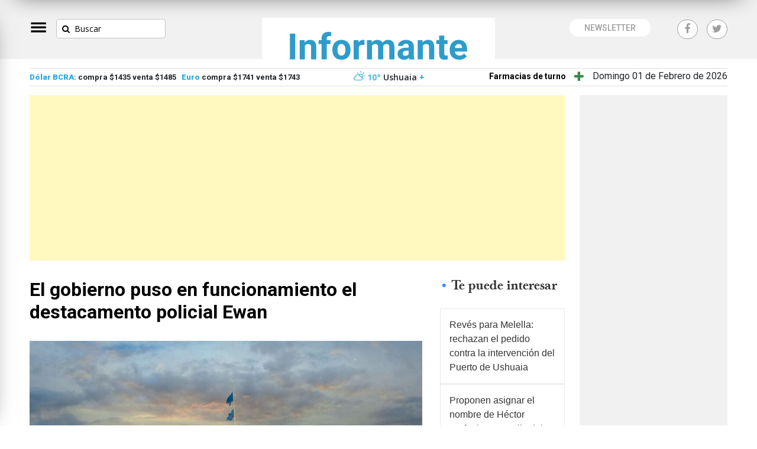

--- FILE ---
content_type: text/html; charset=UTF-8
request_url: https://informante.com.ar/el-gobierno-puso-en-funcionamiento-el-destacamento-policial-ewan/
body_size: 13544
content:
<!doctype html>
<html lang="es">
  <head>
    	<title>El gobierno puso en funcionamiento el destacamento policial Ewan - Informante</title>
<meta name='robots' content='max-image-preview:large' />

<!-- Open Graph Meta Tags generated by Blog2Social 873 - https://www.blog2social.com -->
<meta property="og:title" content="El gobierno puso en funcionamiento el destacamento policial Ewan"/>
<meta property="og:description" content="Se trata de una construcción situada en las intersecciones de la Ruta Nacional N° 3 y la Ruta Provincial A, adaptada a la geografía del lugar."/>
<meta property="og:url" content="/el-gobierno-puso-en-funcionamiento-el-destacamento-policial-ewan/"/>
<meta property="og:image" content="https://informante.com.ar/wp-content/uploads/2020/10/photo4965269901606496524.jpg"/>
<meta property="og:image:width" content="1280" />
<meta property="og:image:height" content="853" />
<meta property="og:type" content="article"/>
<meta property="og:article:published_time" content="2020-10-31 16:19:59"/>
<meta property="og:article:modified_time" content="2020-10-31 16:20:00"/>
<!-- Open Graph Meta Tags generated by Blog2Social 873 - https://www.blog2social.com -->

<!-- Twitter Card generated by Blog2Social 873 - https://www.blog2social.com -->
<meta name="twitter:card" content="summary">
<meta name="twitter:title" content="El gobierno puso en funcionamiento el destacamento policial Ewan"/>
<meta name="twitter:description" content="Se trata de una construcción situada en las intersecciones de la Ruta Nacional N° 3 y la Ruta Provincial A, adaptada a la geografía del lugar."/>
<meta name="twitter:image" content="https://informante.com.ar/wp-content/uploads/2020/10/photo4965269901606496524.jpg"/>
<!-- Twitter Card generated by Blog2Social 873 - https://www.blog2social.com -->
<meta name="author" content="Celeste Informante"/>
<link rel='dns-prefetch' href='//fonts.googleapis.com' />
<link rel="alternate" type="application/rss+xml" title="Informante &raquo; Feed" href="https://informante.com.ar/feed/" />
<link rel="alternate" type="application/rss+xml" title="Informante &raquo; Feed de los comentarios" href="https://informante.com.ar/comments/feed/" />
<link rel="alternate" title="oEmbed (JSON)" type="application/json+oembed" href="https://informante.com.ar/wp-json/oembed/1.0/embed?url=https%3A%2F%2Finformante.com.ar%2Fel-gobierno-puso-en-funcionamiento-el-destacamento-policial-ewan%2F" />
<link rel="alternate" title="oEmbed (XML)" type="text/xml+oembed" href="https://informante.com.ar/wp-json/oembed/1.0/embed?url=https%3A%2F%2Finformante.com.ar%2Fel-gobierno-puso-en-funcionamiento-el-destacamento-policial-ewan%2F&#038;format=xml" />
<style id='wp-img-auto-sizes-contain-inline-css' type='text/css'>
img:is([sizes=auto i],[sizes^="auto," i]){contain-intrinsic-size:3000px 1500px}
/*# sourceURL=wp-img-auto-sizes-contain-inline-css */
</style>
<style id='wp-emoji-styles-inline-css' type='text/css'>

	img.wp-smiley, img.emoji {
		display: inline !important;
		border: none !important;
		box-shadow: none !important;
		height: 1em !important;
		width: 1em !important;
		margin: 0 0.07em !important;
		vertical-align: -0.1em !important;
		background: none !important;
		padding: 0 !important;
	}
/*# sourceURL=wp-emoji-styles-inline-css */
</style>
<style id='wp-block-library-inline-css' type='text/css'>
:root{--wp-block-synced-color:#7a00df;--wp-block-synced-color--rgb:122,0,223;--wp-bound-block-color:var(--wp-block-synced-color);--wp-editor-canvas-background:#ddd;--wp-admin-theme-color:#007cba;--wp-admin-theme-color--rgb:0,124,186;--wp-admin-theme-color-darker-10:#006ba1;--wp-admin-theme-color-darker-10--rgb:0,107,160.5;--wp-admin-theme-color-darker-20:#005a87;--wp-admin-theme-color-darker-20--rgb:0,90,135;--wp-admin-border-width-focus:2px}@media (min-resolution:192dpi){:root{--wp-admin-border-width-focus:1.5px}}.wp-element-button{cursor:pointer}:root .has-very-light-gray-background-color{background-color:#eee}:root .has-very-dark-gray-background-color{background-color:#313131}:root .has-very-light-gray-color{color:#eee}:root .has-very-dark-gray-color{color:#313131}:root .has-vivid-green-cyan-to-vivid-cyan-blue-gradient-background{background:linear-gradient(135deg,#00d084,#0693e3)}:root .has-purple-crush-gradient-background{background:linear-gradient(135deg,#34e2e4,#4721fb 50%,#ab1dfe)}:root .has-hazy-dawn-gradient-background{background:linear-gradient(135deg,#faaca8,#dad0ec)}:root .has-subdued-olive-gradient-background{background:linear-gradient(135deg,#fafae1,#67a671)}:root .has-atomic-cream-gradient-background{background:linear-gradient(135deg,#fdd79a,#004a59)}:root .has-nightshade-gradient-background{background:linear-gradient(135deg,#330968,#31cdcf)}:root .has-midnight-gradient-background{background:linear-gradient(135deg,#020381,#2874fc)}:root{--wp--preset--font-size--normal:16px;--wp--preset--font-size--huge:42px}.has-regular-font-size{font-size:1em}.has-larger-font-size{font-size:2.625em}.has-normal-font-size{font-size:var(--wp--preset--font-size--normal)}.has-huge-font-size{font-size:var(--wp--preset--font-size--huge)}.has-text-align-center{text-align:center}.has-text-align-left{text-align:left}.has-text-align-right{text-align:right}.has-fit-text{white-space:nowrap!important}#end-resizable-editor-section{display:none}.aligncenter{clear:both}.items-justified-left{justify-content:flex-start}.items-justified-center{justify-content:center}.items-justified-right{justify-content:flex-end}.items-justified-space-between{justify-content:space-between}.screen-reader-text{border:0;clip-path:inset(50%);height:1px;margin:-1px;overflow:hidden;padding:0;position:absolute;width:1px;word-wrap:normal!important}.screen-reader-text:focus{background-color:#ddd;clip-path:none;color:#444;display:block;font-size:1em;height:auto;left:5px;line-height:normal;padding:15px 23px 14px;text-decoration:none;top:5px;width:auto;z-index:100000}html :where(.has-border-color){border-style:solid}html :where([style*=border-top-color]){border-top-style:solid}html :where([style*=border-right-color]){border-right-style:solid}html :where([style*=border-bottom-color]){border-bottom-style:solid}html :where([style*=border-left-color]){border-left-style:solid}html :where([style*=border-width]){border-style:solid}html :where([style*=border-top-width]){border-top-style:solid}html :where([style*=border-right-width]){border-right-style:solid}html :where([style*=border-bottom-width]){border-bottom-style:solid}html :where([style*=border-left-width]){border-left-style:solid}html :where(img[class*=wp-image-]){height:auto;max-width:100%}:where(figure){margin:0 0 1em}html :where(.is-position-sticky){--wp-admin--admin-bar--position-offset:var(--wp-admin--admin-bar--height,0px)}@media screen and (max-width:600px){html :where(.is-position-sticky){--wp-admin--admin-bar--position-offset:0px}}

/*# sourceURL=wp-block-library-inline-css */
</style><style id='wp-block-paragraph-inline-css' type='text/css'>
.is-small-text{font-size:.875em}.is-regular-text{font-size:1em}.is-large-text{font-size:2.25em}.is-larger-text{font-size:3em}.has-drop-cap:not(:focus):first-letter{float:left;font-size:8.4em;font-style:normal;font-weight:100;line-height:.68;margin:.05em .1em 0 0;text-transform:uppercase}body.rtl .has-drop-cap:not(:focus):first-letter{float:none;margin-left:.1em}p.has-drop-cap.has-background{overflow:hidden}:root :where(p.has-background){padding:1.25em 2.375em}:where(p.has-text-color:not(.has-link-color)) a{color:inherit}p.has-text-align-left[style*="writing-mode:vertical-lr"],p.has-text-align-right[style*="writing-mode:vertical-rl"]{rotate:180deg}
/*# sourceURL=https://informante.com.ar/wp-includes/blocks/paragraph/style.min.css */
</style>
<style id='global-styles-inline-css' type='text/css'>
:root{--wp--preset--aspect-ratio--square: 1;--wp--preset--aspect-ratio--4-3: 4/3;--wp--preset--aspect-ratio--3-4: 3/4;--wp--preset--aspect-ratio--3-2: 3/2;--wp--preset--aspect-ratio--2-3: 2/3;--wp--preset--aspect-ratio--16-9: 16/9;--wp--preset--aspect-ratio--9-16: 9/16;--wp--preset--color--black: #000000;--wp--preset--color--cyan-bluish-gray: #abb8c3;--wp--preset--color--white: #ffffff;--wp--preset--color--pale-pink: #f78da7;--wp--preset--color--vivid-red: #cf2e2e;--wp--preset--color--luminous-vivid-orange: #ff6900;--wp--preset--color--luminous-vivid-amber: #fcb900;--wp--preset--color--light-green-cyan: #7bdcb5;--wp--preset--color--vivid-green-cyan: #00d084;--wp--preset--color--pale-cyan-blue: #8ed1fc;--wp--preset--color--vivid-cyan-blue: #0693e3;--wp--preset--color--vivid-purple: #9b51e0;--wp--preset--gradient--vivid-cyan-blue-to-vivid-purple: linear-gradient(135deg,rgb(6,147,227) 0%,rgb(155,81,224) 100%);--wp--preset--gradient--light-green-cyan-to-vivid-green-cyan: linear-gradient(135deg,rgb(122,220,180) 0%,rgb(0,208,130) 100%);--wp--preset--gradient--luminous-vivid-amber-to-luminous-vivid-orange: linear-gradient(135deg,rgb(252,185,0) 0%,rgb(255,105,0) 100%);--wp--preset--gradient--luminous-vivid-orange-to-vivid-red: linear-gradient(135deg,rgb(255,105,0) 0%,rgb(207,46,46) 100%);--wp--preset--gradient--very-light-gray-to-cyan-bluish-gray: linear-gradient(135deg,rgb(238,238,238) 0%,rgb(169,184,195) 100%);--wp--preset--gradient--cool-to-warm-spectrum: linear-gradient(135deg,rgb(74,234,220) 0%,rgb(151,120,209) 20%,rgb(207,42,186) 40%,rgb(238,44,130) 60%,rgb(251,105,98) 80%,rgb(254,248,76) 100%);--wp--preset--gradient--blush-light-purple: linear-gradient(135deg,rgb(255,206,236) 0%,rgb(152,150,240) 100%);--wp--preset--gradient--blush-bordeaux: linear-gradient(135deg,rgb(254,205,165) 0%,rgb(254,45,45) 50%,rgb(107,0,62) 100%);--wp--preset--gradient--luminous-dusk: linear-gradient(135deg,rgb(255,203,112) 0%,rgb(199,81,192) 50%,rgb(65,88,208) 100%);--wp--preset--gradient--pale-ocean: linear-gradient(135deg,rgb(255,245,203) 0%,rgb(182,227,212) 50%,rgb(51,167,181) 100%);--wp--preset--gradient--electric-grass: linear-gradient(135deg,rgb(202,248,128) 0%,rgb(113,206,126) 100%);--wp--preset--gradient--midnight: linear-gradient(135deg,rgb(2,3,129) 0%,rgb(40,116,252) 100%);--wp--preset--font-size--small: 13px;--wp--preset--font-size--medium: 20px;--wp--preset--font-size--large: 36px;--wp--preset--font-size--x-large: 42px;--wp--preset--spacing--20: 0.44rem;--wp--preset--spacing--30: 0.67rem;--wp--preset--spacing--40: 1rem;--wp--preset--spacing--50: 1.5rem;--wp--preset--spacing--60: 2.25rem;--wp--preset--spacing--70: 3.38rem;--wp--preset--spacing--80: 5.06rem;--wp--preset--shadow--natural: 6px 6px 9px rgba(0, 0, 0, 0.2);--wp--preset--shadow--deep: 12px 12px 50px rgba(0, 0, 0, 0.4);--wp--preset--shadow--sharp: 6px 6px 0px rgba(0, 0, 0, 0.2);--wp--preset--shadow--outlined: 6px 6px 0px -3px rgb(255, 255, 255), 6px 6px rgb(0, 0, 0);--wp--preset--shadow--crisp: 6px 6px 0px rgb(0, 0, 0);}:where(.is-layout-flex){gap: 0.5em;}:where(.is-layout-grid){gap: 0.5em;}body .is-layout-flex{display: flex;}.is-layout-flex{flex-wrap: wrap;align-items: center;}.is-layout-flex > :is(*, div){margin: 0;}body .is-layout-grid{display: grid;}.is-layout-grid > :is(*, div){margin: 0;}:where(.wp-block-columns.is-layout-flex){gap: 2em;}:where(.wp-block-columns.is-layout-grid){gap: 2em;}:where(.wp-block-post-template.is-layout-flex){gap: 1.25em;}:where(.wp-block-post-template.is-layout-grid){gap: 1.25em;}.has-black-color{color: var(--wp--preset--color--black) !important;}.has-cyan-bluish-gray-color{color: var(--wp--preset--color--cyan-bluish-gray) !important;}.has-white-color{color: var(--wp--preset--color--white) !important;}.has-pale-pink-color{color: var(--wp--preset--color--pale-pink) !important;}.has-vivid-red-color{color: var(--wp--preset--color--vivid-red) !important;}.has-luminous-vivid-orange-color{color: var(--wp--preset--color--luminous-vivid-orange) !important;}.has-luminous-vivid-amber-color{color: var(--wp--preset--color--luminous-vivid-amber) !important;}.has-light-green-cyan-color{color: var(--wp--preset--color--light-green-cyan) !important;}.has-vivid-green-cyan-color{color: var(--wp--preset--color--vivid-green-cyan) !important;}.has-pale-cyan-blue-color{color: var(--wp--preset--color--pale-cyan-blue) !important;}.has-vivid-cyan-blue-color{color: var(--wp--preset--color--vivid-cyan-blue) !important;}.has-vivid-purple-color{color: var(--wp--preset--color--vivid-purple) !important;}.has-black-background-color{background-color: var(--wp--preset--color--black) !important;}.has-cyan-bluish-gray-background-color{background-color: var(--wp--preset--color--cyan-bluish-gray) !important;}.has-white-background-color{background-color: var(--wp--preset--color--white) !important;}.has-pale-pink-background-color{background-color: var(--wp--preset--color--pale-pink) !important;}.has-vivid-red-background-color{background-color: var(--wp--preset--color--vivid-red) !important;}.has-luminous-vivid-orange-background-color{background-color: var(--wp--preset--color--luminous-vivid-orange) !important;}.has-luminous-vivid-amber-background-color{background-color: var(--wp--preset--color--luminous-vivid-amber) !important;}.has-light-green-cyan-background-color{background-color: var(--wp--preset--color--light-green-cyan) !important;}.has-vivid-green-cyan-background-color{background-color: var(--wp--preset--color--vivid-green-cyan) !important;}.has-pale-cyan-blue-background-color{background-color: var(--wp--preset--color--pale-cyan-blue) !important;}.has-vivid-cyan-blue-background-color{background-color: var(--wp--preset--color--vivid-cyan-blue) !important;}.has-vivid-purple-background-color{background-color: var(--wp--preset--color--vivid-purple) !important;}.has-black-border-color{border-color: var(--wp--preset--color--black) !important;}.has-cyan-bluish-gray-border-color{border-color: var(--wp--preset--color--cyan-bluish-gray) !important;}.has-white-border-color{border-color: var(--wp--preset--color--white) !important;}.has-pale-pink-border-color{border-color: var(--wp--preset--color--pale-pink) !important;}.has-vivid-red-border-color{border-color: var(--wp--preset--color--vivid-red) !important;}.has-luminous-vivid-orange-border-color{border-color: var(--wp--preset--color--luminous-vivid-orange) !important;}.has-luminous-vivid-amber-border-color{border-color: var(--wp--preset--color--luminous-vivid-amber) !important;}.has-light-green-cyan-border-color{border-color: var(--wp--preset--color--light-green-cyan) !important;}.has-vivid-green-cyan-border-color{border-color: var(--wp--preset--color--vivid-green-cyan) !important;}.has-pale-cyan-blue-border-color{border-color: var(--wp--preset--color--pale-cyan-blue) !important;}.has-vivid-cyan-blue-border-color{border-color: var(--wp--preset--color--vivid-cyan-blue) !important;}.has-vivid-purple-border-color{border-color: var(--wp--preset--color--vivid-purple) !important;}.has-vivid-cyan-blue-to-vivid-purple-gradient-background{background: var(--wp--preset--gradient--vivid-cyan-blue-to-vivid-purple) !important;}.has-light-green-cyan-to-vivid-green-cyan-gradient-background{background: var(--wp--preset--gradient--light-green-cyan-to-vivid-green-cyan) !important;}.has-luminous-vivid-amber-to-luminous-vivid-orange-gradient-background{background: var(--wp--preset--gradient--luminous-vivid-amber-to-luminous-vivid-orange) !important;}.has-luminous-vivid-orange-to-vivid-red-gradient-background{background: var(--wp--preset--gradient--luminous-vivid-orange-to-vivid-red) !important;}.has-very-light-gray-to-cyan-bluish-gray-gradient-background{background: var(--wp--preset--gradient--very-light-gray-to-cyan-bluish-gray) !important;}.has-cool-to-warm-spectrum-gradient-background{background: var(--wp--preset--gradient--cool-to-warm-spectrum) !important;}.has-blush-light-purple-gradient-background{background: var(--wp--preset--gradient--blush-light-purple) !important;}.has-blush-bordeaux-gradient-background{background: var(--wp--preset--gradient--blush-bordeaux) !important;}.has-luminous-dusk-gradient-background{background: var(--wp--preset--gradient--luminous-dusk) !important;}.has-pale-ocean-gradient-background{background: var(--wp--preset--gradient--pale-ocean) !important;}.has-electric-grass-gradient-background{background: var(--wp--preset--gradient--electric-grass) !important;}.has-midnight-gradient-background{background: var(--wp--preset--gradient--midnight) !important;}.has-small-font-size{font-size: var(--wp--preset--font-size--small) !important;}.has-medium-font-size{font-size: var(--wp--preset--font-size--medium) !important;}.has-large-font-size{font-size: var(--wp--preset--font-size--large) !important;}.has-x-large-font-size{font-size: var(--wp--preset--font-size--x-large) !important;}
/*# sourceURL=global-styles-inline-css */
</style>

<style id='classic-theme-styles-inline-css' type='text/css'>
/*! This file is auto-generated */
.wp-block-button__link{color:#fff;background-color:#32373c;border-radius:9999px;box-shadow:none;text-decoration:none;padding:calc(.667em + 2px) calc(1.333em + 2px);font-size:1.125em}.wp-block-file__button{background:#32373c;color:#fff;text-decoration:none}
/*# sourceURL=/wp-includes/css/classic-themes.min.css */
</style>
<link rel='stylesheet' id='contact-form-7-css' href='https://informante.com.ar/wp-content/plugins/contact-form-7/includes/css/styles.css?ver=6.1.4' type='text/css' media='all' />
<link rel='stylesheet' id='weather-atlas-public-css' href='https://informante.com.ar/wp-content/plugins/weather-atlas/public/css/weather-atlas-public.min.css?ver=3.0.4' type='text/css' media='all' />
<link rel='stylesheet' id='weather-icons-css' href='https://informante.com.ar/wp-content/plugins/weather-atlas/public/font/weather-icons/weather-icons.min.css?ver=3.0.4' type='text/css' media='all' />
<link rel='stylesheet' id='wpb-google-fonts-css' href='//fonts.googleapis.com/css?family=Open+Sans&#038;ver=6.9' type='text/css' media='all' />
<link rel='stylesheet' id='informante-style-css' href='https://informante.com.ar/wp-content/themes/informante2/style.css?ver=6.9' type='text/css' media='all' />
<link rel="https://api.w.org/" href="https://informante.com.ar/wp-json/" /><link rel="alternate" title="JSON" type="application/json" href="https://informante.com.ar/wp-json/wp/v2/posts/16709" /><link rel="EditURI" type="application/rsd+xml" title="RSD" href="https://informante.com.ar/xmlrpc.php?rsd" />
<meta name="generator" content="WordPress 6.9" />
<link rel="canonical" href="https://informante.com.ar/el-gobierno-puso-en-funcionamiento-el-destacamento-policial-ewan/" />
<link rel='shortlink' href='https://informante.com.ar/?p=16709' />
<link rel="icon" href="https://informante.com.ar/wp-content/uploads/2021/01/cropped-photo4902419716723812532-32x32.jpg" sizes="32x32" />
<link rel="icon" href="https://informante.com.ar/wp-content/uploads/2021/01/cropped-photo4902419716723812532-192x192.jpg" sizes="192x192" />
<link rel="apple-touch-icon" href="https://informante.com.ar/wp-content/uploads/2021/01/cropped-photo4902419716723812532-180x180.jpg" />
<meta name="msapplication-TileImage" content="https://informante.com.ar/wp-content/uploads/2021/01/cropped-photo4902419716723812532-270x270.jpg" />

     





    <!-- Required meta tags -->
    <meta charset="utf-8">
    <meta name="viewport" content="width=device-width, initial-scale=1, shrink-to-fit=no">
    <meta property="fb:app_id" content="743194792863397" />


    <!-- Bootstrap CSS -->
    <!-- https://informante.com.ar/wp-content/themes/informante2 --> 
    
    <link rel="stylesheet" href="https://informante.com.ar/wp-content/themes/informante2/resources/css/bootstrap.min.css">
    <link rel="stylesheet" href="https://informante.com.ar/wp-content/themes/informante2/resources/css/font-awesome.css">
    <link rel="stylesheet" href="https://informante.com.ar/wp-content/themes/informante2/resources/css/styles.css">
    <link rel="stylesheet" href="https://informante.com.ar/wp-content/themes/informante2/resources/css/respo.css">
    <link rel="shortcut icon" href="https://informante.com.ar/favicon.png?v=2">

    <title>Informante.com.ar</title>
    <script async src="//pagead2.googlesyndication.com/pagead/js/adsbygoogle.js"></script>
    <script>
      (adsbygoogle = window.adsbygoogle || []).push({
      google_ad_client: "pub-3432879710017958",
      enable_page_level_ads: true
      });
    </script>
    <script data-ad-client="ca-pub-3432879710017958" async src="https://pagead2.googlesyndication.com/pagead/js/adsbygoogle.js"></script>

    
		                
		
		<meta name="twitter:card" content="summary_large_image" />
		<meta name="twitter:site" content="@informantecomar" />
		<meta name="twitter:creator" content="@informantecomar" />
		<meta name="twitter:image" content="https://informante.com.ar/wp-content/uploads/2020/10/photo4965269901606496524.jpg" />

        <meta property="og:type" content="article" />
        <meta property="og:url" content="https://informante.com.ar/el-gobierno-puso-en-funcionamiento-el-destacamento-policial-ewan/" />
        <meta property="og:title" content="El gobierno puso en funcionamiento el destacamento policial Ewan" />
        <meta property="og:description" content="Se trata de una construcción situada en las intersecciones de la Ruta Nacional N° 3 y la Ruta Provincial A, adaptada a la geografía del lugar. " />
        <meta property="og:site_name" content="https://informante.com.ar" />
        <meta property="og:image" content="https://informante.com.ar/wp-content/uploads/2020/10/photo4965269901606496524-524x273_c.jpg" />
        <meta property="og:image:type" content="image/png" />
        <meta property="og:image:width" content="524" />
        <meta property="og:image:height" content="273" />
        <meta property="og:image:alt" content="Informante | Actualidad informativa de la provincia de Tierra del Fuego" />


		
		
		

    
    <!-- Google tag (gtag.js) -->
    <script async src="https://www.googletagmanager.com/gtag/js?id=G-6GK7BV5J50"></script>
    <script>
      window.dataLayer = window.dataLayer || [];
      function gtag(){dataLayer.push(arguments);}
      gtag('js', new Date());

      gtag('config', 'G-6GK7BV5J50');
    </script>

  </head>
  <body>

<!-- Load Facebook SDK for JavaScript -->
      <div id="fb-root"></div>
      <script>
        window.fbAsyncInit = function() {
          FB.init({
            xfbml            : true,
            version          : 'v9.0'
          });
        };

        (function(d, s, id) {
        var js, fjs = d.getElementsByTagName(s)[0];
        if (d.getElementById(id)) return;
        js = d.createElement(s); js.id = id;
        js.src = 'https://connect.facebook.net/es_LA/sdk/xfbml.customerchat.js';
        fjs.parentNode.insertBefore(js, fjs);
      }(document, 'script', 'facebook-jssdk'));</script>

      <!-- Your Chat Plugin code -->
      <div class="fb-customerchat"
        attribution=setup_tool
        page_id="1180997892087330"
  theme_color="#000000"
  logged_in_greeting="Hola! ¿En que podemos ayudarte?"
  logged_out_greeting="Hola! ¿En que podemos ayudarte?">
      </div>
  	
  <div class="clima" style="display: none">
        <section id="weather_atlas-2" class="widget widget_weather_atlas"><div class='weather-atlas-wrapper' style='background:#FFD33F;border:1px solid #eec22e;color:#fff;'><div class='weather-atlas-header' style='border-bottom:1px solid #eec22e'>Ushuaia, AR</div><div class='weather-atlas-body'><div class='current_temp'><i class='wi wi-fw wi-weather-28'></i><span class='temp'>10°</span><div class='current_text'>Mayormente nublado / viento</div></div></div><div class='weather-atlas-footer' style='border-top:1px solid #eec22e'><a href='https://www.weather-atlas.com/es/argentina/ushuaia-pronostico-del-tiempo-extendido' title='Ushuaia, AR - Pronóstico meteorológico para 10 días' style='color:#fff'><span class='weather-atlas-footer-block'>Ushuaia, AR</span> pronóstico meteorológico para 10 días &#9656;</a></div></div></section><section id="weather_atlas-3" class="widget widget_weather_atlas"><div class='weather-atlas-wrapper' style='background:#FF5000;border:1px solid #ee3f00;color:#fff;'><div class='weather-atlas-header' style='border-bottom:1px solid #ee3f00'>Nueva York, Array</div><div class='weather-atlas-body'><div class='current_temp'><i class='wi wi-fw wi-weather-34'></i><span class='temp'>28°</span><div class='current_text'>Despejado</div></div></div><div class='weather-atlas-footer' style='border-top:1px solid #ee3f00'><a href='https://www.weather-us.com/es/nueva-york-eeuu/nueva-york-?units=c,mm,mb,km' title='Nueva York, Array - Pronóstico meteorológico para mañana' style='color:#fff'><span class='weather-atlas-footer-block'>Nueva York, Array</span> pronóstico meteorológico para mañana &#9656;</a></div></div></section>  </div> 


    <div class="topMobile fixed-top">
      
      <div class="row">

          <div class="col-10">
            <div class="logoCentral">
                <a href="https://informante.com.ar"><img src="https://informante.com.ar/wp-content/themes/informante2/resources/img/logo-informante-top.svg"></a>
              </div>
          </div>
          <div class="col-2">
            <div id="menu-trigger" class="menu-trigger">
                  <div></div>
                  <div></div>
                  <div></div>
              </div>
          </div>
      
      </div>  
  </div> 

  <div id="fb-root"></div>
  <script async defer crossorigin="anonymous" src="https://connect.facebook.net/es_LA/sdk.js#xfbml=1&version=v4.0&appId=185259038208649&autoLogAppEvents=1"></script>

    <div class="menuFlotante">
        <div class="row">
            <div class="col-md-2 col-sm-2 col-xs-12 nopadding logotipo">
              <a href="https://informante.com.ar"><img src="https://informante.com.ar/wp-content/themes/informante2/resources/img/logo-informante-top.svg"></a>
            </div>
            <div class="col-md-10 col-sm-10 col-xs-12 nopadding itemsCategoria">
            <ul id="menu-menu-1" class="menu"><li id="menu-item-245" class="menu-item menu-item-type-taxonomy menu-item-object-category current-post-ancestor active current-post-parent menu-item-245"><a href="https://informante.com.ar/category/actualidad/">Actualidad</a></li>
<li id="menu-item-246" class="menu-item menu-item-type-taxonomy menu-item-object-category menu-item-246"><a href="https://informante.com.ar/category/politica/">Política</a></li>
<li id="menu-item-248" class="menu-item menu-item-type-taxonomy menu-item-object-category menu-item-248"><a href="https://informante.com.ar/category/municipales/">Municipales</a></li>
<li id="menu-item-249" class="menu-item menu-item-type-taxonomy menu-item-object-category menu-item-249"><a href="https://informante.com.ar/category/economia/">Economía</a></li>
<li id="menu-item-251" class="menu-item menu-item-type-taxonomy menu-item-object-category menu-item-251"><a href="https://informante.com.ar/category/cultura/">Cultura</a></li>
</ul>            </div>
        </div>        
    </div>


    <div class="menuH menu-type">
      <div class="table">
            <div class="logoMenu">
              <img src="https://informante.com.ar/wp-content/themes/informante2/resources/img/logo-informante-top.svg" alt="">
            </div>
            <div id="menu-trigger" class="menu-trigger dentro">
                <div></div>
                <div></div>
                <div></div>
            </div>
        <div class="content">
          <div id="jquery-accordion-menu" class="jquery-accordion-menu">

          <ul id="menu-menu-2" class="menu"><li class="menu-item menu-item-type-taxonomy menu-item-object-category current-post-ancestor active current-post-parent menu-item-245"><a href="https://informante.com.ar/category/actualidad/">Actualidad</a></li>
<li class="menu-item menu-item-type-taxonomy menu-item-object-category menu-item-246"><a href="https://informante.com.ar/category/politica/">Política</a></li>
<li class="menu-item menu-item-type-taxonomy menu-item-object-category menu-item-248"><a href="https://informante.com.ar/category/municipales/">Municipales</a></li>
<li class="menu-item menu-item-type-taxonomy menu-item-object-category menu-item-249"><a href="https://informante.com.ar/category/economia/">Economía</a></li>
<li class="menu-item menu-item-type-taxonomy menu-item-object-category menu-item-251"><a href="https://informante.com.ar/category/cultura/">Cultura</a></li>
</ul>        

          </div>

          <div class="clearfix"></div>
        </div>


      </div>
    </div>




    <div class="top">
          <div class="container">            
      
        <div class="row">
          
          <div class="nopadding col-md-4 col-sm-2 col-sm-2 contentMenuBurgaTop">
            <div id="menu-trigger" class="menu-trigger">
                <div></div>
                <div></div>
                <div></div>
            </div>
            <div class="buscadorTop">
                <form role="search" method="get" class="search-form" action="https://informante.com.ar">
                  <input type="search"  placeholder="Buscar" value="" name="s">
                </form>
            </div>
          </div>
          <div class="nopadding col-md-4 col-sm-10 col-xs-10 contentLogo">
            <div class="logoCentral"><a href="https://informante.com.ar"><img src="https://informante.com.ar/wp-content/themes/informante2/resources/img/logo-informante-top.svg"></a></div>
          </div>
          <div class="nopadding col-md-4 col-md-4 col-xs-12 subdatas">


            <div class="btnsRedes">
              <p><a href="https://www.facebook.com/informantecomar/" target="_blank"><i class="fa fa-facebook" aria-hidden="true"></i></a> <a href="https://twitter.com/informantecomar/" target="_blank"><i class="fa fa-twitter" aria-hidden="true"></i></a></p>
            </div>
            <div class="btnNewsletter">
              <a href="#">NEWSLETTER</a>
            </div>
          </div>

        </div>
      
          </div>
    </div>


	
    <div class="subNavTop">
      <div class="container">
        <div class="content">
          <div class="row">
            <div class="col-md-7 col-sm-7 col-xs-12 divisas nopadding">
              <div class="contentDivisas">
                <p class="itemsDivisas"><span class="dolar"><strong>Dólar BCRA:</strong> compra $1435  venta $1485 </span> <span class="euro"> &nbsp; <strong>Euro</strong> compra $1741 venta $1743</span> </p>                
              </div>
              <div class="tiempo" >
                <div class="weather">
                  <p id="ush" style="display: block"> <span>10 °</span> <i>Ushuaia <strong>+</strong></i> </p>
                  <!-- <p id="tol"><img src="img/icon-weather.png"> <span>10 °</span> Tolhin <strong>+</strong> </p>
                  <p id="rga"><img src="img/icon-weather.png"> <span>10 °</span> Rio Grande <strong>+</strong> </p> -->
                </div>
              </div>
            </div>

                        <div class="col-md-5 col-sm-5 col-xs-12 contactoTop nopadding">
              <ul>
                <li><a href="https://colfartdf.wordpress.com/zona-sur/farmacias-de-ushuaia/" target="_blank" class="farmacias">Farmacias de turno</a> <i class="fa fa-plus" aria-hidden="true"></i></li>
                <li id="fechaTop">Domingo 01 de Febrero de 2026</li>
              </ul>
            </div>
          </div>
        </div>
      </div>
    </div>



    <div class="anticipo" style="display: none;">
      <div class="container">
        <p>ANTICIPO: Diputados · Se debatirá el proyecto de ley sobre los aumentos en el combustible</p>
      </div>
    </div>

    


      


<div class="content1180">
	<div class="container">
		<div class="contentGeneralSingle">
			<div class="row">
								<div class=" contentNoticias">
										<div class="row">
						<div class="col-md-12 col-sm-12 col-xs-12 bannerTop nopadding" style="max-height:90px!important;">

							<script async src="https://pagead2.googlesyndication.com/pagead/js/adsbygoogle.js"></script>
							<!-- interior-principal -->
							<ins class="adsbygoogle" style="display:block" data-ad-client="ca-pub-3432879710017958" data-ad-slot="3206570854" data-ad-format="auto" data-full-width-responsive="true"></ins>
							<script>
								(adsbygoogle = window.adsbygoogle || []).push({});
							</script>

						</div>
					</div>



					<div class="row">

						<div class="col-md-9 col-sm-9 col-xs-12 articulo">
							
								<h2>El gobierno puso en funcionamiento el destacamento policial Ewan</h2>

								<div class="imagenDestacada">
																											<img src="https://informante.com.ar/wp-content/uploads/2020/10/photo4965269901606496524-900x600_c.jpg">
								</div>

								<div class="shareButtons">
									<p>
										<span>
											Compartir esta nota
											<a class="whatsappWeb" href="https://wa.me/?text=https://informante.com.ar/el-gobierno-puso-en-funcionamiento-el-destacamento-policial-ewan/" target="_blank"><i class="fa fa-whatsapp" aria-hidden="true"></i></a>
											<a class="whatsappMobile" href="whatsapp://send?text=https://informante.com.ar/el-gobierno-puso-en-funcionamiento-el-destacamento-policial-ewan/" target="_blank"><i class="fa fa-whatsapp" aria-hidden="true"></i></a>
											<a href="#" onClick="return fbs_click(400, 300, 'https://www.facebook.com/sharer/sharer.php?u=https://informante.com.ar/el-gobierno-puso-en-funcionamiento-el-destacamento-policial-ewan/')"><i class="fa fa-facebook" aria-hidden="true"></i></a>
											<a href="#" onClick="return fbs_click(400, 300, 'https://twitter.com/intent/tweet?text=https://informante.com.ar/el-gobierno-puso-en-funcionamiento-el-destacamento-policial-ewan/')"><i class="fa fa-twitter" aria-hidden="true"></i></a>
										</span>
									</p>
								</div>
								<p><strong>31/10/2020</strong></p>

								
<p>Se trata de una construcción situada en las intersecciones de la Ruta Nacional N° 3 y la Ruta Provincial A, adaptada a la geografía del lugar. Permitirá tener un control permanente y ayudar a quienes desarrollan actividades en ese sector rural de la provincia.</p>



<p>Las ministras de Gobierno, Justicia y Derechos Humanos, Adriana Chapperón y de Obras y Servicios Públicos, Gabriela Castillo junto al intendente de Tolhuin Daniel Harrington y los jefes de la Policía Jacinto Rolón y Oscar Alfredo Barrios Kogan estuvieron presentes en en el estreno del puesto de control.</p>



<p>Al respecto, Chapperón declaró que “este es un lugar que comenzó cedido por el Municipio de Tolhuin, al cual le faltaba la terminación interior, de esto se ocupó el Ministerio de Obras y Servicios Públicos y la verdad que viene a resolver un problema serio que teníamos” y agregó “este es el inicio de varias obras que hemos presentado como gestión y que lamentablemente la pandemia no nos permitió comenzar, pero que seguramente darán inicio en los próximos días”.</p>



<p>Asimismo, la titular de la cartera de gobierno destacó que “en el inicio de la gestión el Gobernador nos pidió recorrer cada uno de los lugares, ya que es la única forma de saber qué le pasa realmente a la gente, es por esto que seguiremos recorriendo todas las dependencias para evaluar cuáles son las necesidades y estamos a disposición para mejorar las condiciones”.</p>



<p>En ese mismo sentido, el Jefe de la Policía Provincial enfatizó que “como Institución es una satisfacción contar con este nuevo destacamento a fin de garantizar la seguridad tanto de la zona rural como de las personas que transiten por este lugar” y agregó “el espacio cuenta con lo necesario para garantizar las condiciones dignas para el servicio policial”.</p>



<p>En cuanto a los servicios con los cuales cuenta la dependencia, la Ministra Castillo detalló que “dado que el edificio se encuentra en un lugar apartado de los tendidos se instaló un zeppeling para poder tener el suministro de gas, además de paneles solares para contar con alimentación eléctrica mediante y tanque de agua, junto con todos los artefactos de cocina y baño en su interior” y resumió que ”el destacamento posee todo lo que verdaderamente garantiza el funcionamiento, esto también marca una línea de política pública que ha planteado el Gobernador”.</p>



<p>Por su parte, el Intendente Harrington destacó el trabajo en conjunto para la finalización de la obra y comentó que “con buen tino nos pusimos de acuerdo con el Gobierno de la Provincia y la terminamos, la cual viene a darle un buen pasar a quienes prestan servicios alejados de las zonas urbanas”.</p>



<p>De la jornada también participaron, el secretario de Enlace, José Díaz; la secretaria de Obras y Servicios Públicos Zona Norte y Centro, Laura Montes; la secretaria de Gobierno del Tolhuin, Nancy Jodurcha y Personal Policial.</p>

							


						</div>
						<div class="col-md-3 col-sm-3 col-xs-12 sidebarSingle">
							
<aside id="secondary" class="widget-area">
	
		<section id="recent-posts-2" class="widget widget_recent_entries">
		<h2 class="widget-title">Te puede interesar</h2>
		<ul>
											<li>
					<a href="https://informante.com.ar/reves-para-melella-rechazan-el-pedido-contra-la-intervencion-del-puerto-de-ushuaia/">Revés para Melella: rechazan el pedido contra la intervención del Puerto de Ushuaia</a>
									</li>
											<li>
					<a href="https://informante.com.ar/proponen-asignar-el-nombre-de-hector-stefani-a-una-calle-del-barrio-pipo/">Proponen asignar el nombre de Héctor Stefani a una calle del barrio Pipo</a>
									</li>
											<li>
					<a href="https://informante.com.ar/iriarte-advirtio-que-medidas-provinciales-afectan-directamente-a-vecinos-y-trabajadores/">La Municipalidad de Ushuaia advirtió que una resolución provincial recorta fondos esenciales para la ciudad</a>
									</li>
											<li>
					<a href="https://informante.com.ar/ate-exige-a-la-provincia-y-a-nacion-que-se-garantice-la-estabilidad-laboral-en-el-puerto-de-ushuaia/">ATE exige a la Provincia y a Nación que se garantice la estabilidad laboral en el Puerto de Ushuaia</a>
									</li>
					</ul>

		</section>	<div class="clearfix"></div>
	<div class="bannerSidebarSingle bannerBottom">

		<script async src="https://pagead2.googlesyndication.com/pagead/js/adsbygoogle.js"></script>
		<!-- sidebar-interior -->
		<ins class="adsbygoogle"
			style="display:block"
			data-ad-client="ca-pub-3432879710017958"
			data-ad-slot="9632378409"
			data-ad-format="auto"
			data-full-width-responsive="true"></ins>
		<script>
			(adsbygoogle = window.adsbygoogle || []).push({});
		</script>

	</div>
</aside><!-- #secondary -->
						</div>

						<div class="contentTituloComentarios">
							<h2>Participá. <strong>Comentá.</strong></h2>
						</div>


						<div class="fb-comments" data-href="https://informante.com.ar/el-gobierno-puso-en-funcionamiento-el-destacamento-policial-ewan/" data-width="100%" data-numposts="5"></div>




												<div class="contentTitulo">
							<h2 data-titulo="Lo más leído"><span>Lo más leído</span></h2>
						</div>

						<div class="infoGral">
							<div class="row">

								
									<div class="col-md-4 col-sm-4 col-xs-12 itemInfo">
										<a href="https://informante.com.ar/vuoto-dispuso-una-reduccion-y-reorganizacion-del-gabinete-municipal/">
																																	<img src="https://informante.com.ar/wp-content/uploads/2026/01/photo_5109496286389406608_y-280x160_c.jpg">
											<h2><strong>Cambios. </strong> Vuoto dispuso una reducción y reorganización del gabinete municipal</h2>
										</a>
									</div>

								
									<div class="col-md-4 col-sm-4 col-xs-12 itemInfo">
										<a href="https://informante.com.ar/investigan-un-posible-entramado-irregular-en-el-puerto-de-ushuaia/">
																																	<img src="https://informante.com.ar/wp-content/uploads/2026/01/lg-280x160_c.webp">
											<h2><strong>Intervención. </strong> Investigan un posible entramado irregular en el puerto de Ushuaia</h2>
										</a>
									</div>

								
									<div class="col-md-4 col-sm-4 col-xs-12 itemInfo">
										<a href="https://informante.com.ar/iriarte-advirtio-que-medidas-provinciales-afectan-directamente-a-vecinos-y-trabajadores/">
																																	<img src="https://informante.com.ar/wp-content/uploads/2026/01/photo_5175187471879310168_y-280x160_c.jpg">
											<h2><strong>Política. </strong> La Municipalidad de Ushuaia advirtió que una resolución provincial recorta fondos esenciales para la ciudad</h2>
										</a>
									</div>

								
									<div class="col-md-4 col-sm-4 col-xs-12 itemInfo">
										<a href="https://informante.com.ar/el-pastor-de-trump-cercano-a-milei-llega-a-ushuaia-en-plena-tension-por-el-puerto/">
																																	<img src="https://informante.com.ar/wp-content/uploads/2026/01/20260126153106_franklin-graham-ushuaia-280x160_c.jpg">
											<h2><strong>Intervención. </strong> El pastor de Trump cercano a Milei llega a Ushuaia en plena tensión por el puerto</h2>
										</a>
									</div>

								
									<div class="col-md-4 col-sm-4 col-xs-12 itemInfo">
										<a href="https://informante.com.ar/clinica-san-jorge-advierte-sobre-posibles-restricciones-en-la-cobertura-de-osef/">
																																	<img src="https://informante.com.ar/wp-content/uploads/2026/01/foto-3-280x160_c.jpg">
											<h2><strong>Salud. </strong> Clínica San Jorge advierte sobre posibles restricciones en la cobertura de OSEF</h2>
										</a>
									</div>

								
									<div class="col-md-4 col-sm-4 col-xs-12 itemInfo">
										<a href="https://informante.com.ar/proponen-asignar-el-nombre-de-hector-stefani-a-una-calle-del-barrio-pipo/">
																																	<img src="https://informante.com.ar/wp-content/uploads/2026/01/STEFANI121024-scaled-280x160_c.jpeg">
											<h2><strong>Ordenanza. </strong> Proponen asignar el nombre de Héctor Stefani a una calle del barrio Pipo</h2>
										</a>
									</div>

								

							</div>
						</div>

												<div class="contentTitulo">
							<h2 data-titulo="Actualidad"><span>Actualidad</span></h2>
						</div>

						<div class="infoGral">
							<div class="row">
																	<div class="col-md-4 col-sm-4 col-xs-12 itemInfo">
										<a href="https://informante.com.ar/reves-para-melella-rechazan-el-pedido-contra-la-intervencion-del-puerto-de-ushuaia/">
																																	<img src="https://informante.com.ar/wp-content/uploads/2026/01/129923-280x160_c.jpg">
											<h2><strong>ANPYN. </strong> Revés para Melella: rechazan el pedido contra la intervención del Puerto de Ushuaia</h2>
										</a>
									</div>
																	<div class="col-md-4 col-sm-4 col-xs-12 itemInfo">
										<a href="https://informante.com.ar/proponen-asignar-el-nombre-de-hector-stefani-a-una-calle-del-barrio-pipo/">
																																	<img src="https://informante.com.ar/wp-content/uploads/2026/01/STEFANI121024-scaled-280x160_c.jpeg">
											<h2><strong>Ordenanza. </strong> Proponen asignar el nombre de Héctor Stefani a una calle del barrio Pipo</h2>
										</a>
									</div>
																	<div class="col-md-4 col-sm-4 col-xs-12 itemInfo">
										<a href="https://informante.com.ar/iriarte-advirtio-que-medidas-provinciales-afectan-directamente-a-vecinos-y-trabajadores/">
																																	<img src="https://informante.com.ar/wp-content/uploads/2026/01/photo_5175187471879310168_y-280x160_c.jpg">
											<h2><strong>Política. </strong> La Municipalidad de Ushuaia advirtió que una resolución provincial recorta fondos esenciales para la ciudad</h2>
										</a>
									</div>
																	<div class="col-md-4 col-sm-4 col-xs-12 itemInfo">
										<a href="https://informante.com.ar/ate-exige-a-la-provincia-y-a-nacion-que-se-garantice-la-estabilidad-laboral-en-el-puerto-de-ushuaia/">
																																	<img src="https://informante.com.ar/wp-content/uploads/2026/01/003-9-1024x576-1-280x160_c.jpg">
											<h2><strong>Intervención. </strong> ATE exige a la Provincia y a Nación que se garantice la estabilidad laboral en el Puerto de Ushuaia</h2>
										</a>
									</div>
																	<div class="col-md-4 col-sm-4 col-xs-12 itemInfo">
										<a href="https://informante.com.ar/investigan-un-posible-entramado-irregular-en-el-puerto-de-ushuaia/">
																																	<img src="https://informante.com.ar/wp-content/uploads/2026/01/lg-280x160_c.webp">
											<h2><strong>Intervención. </strong> Investigan un posible entramado irregular en el puerto de Ushuaia</h2>
										</a>
									</div>
																	<div class="col-md-4 col-sm-4 col-xs-12 itemInfo">
										<a href="https://informante.com.ar/vuoto-dispuso-una-reduccion-y-reorganizacion-del-gabinete-municipal/">
																																	<img src="https://informante.com.ar/wp-content/uploads/2026/01/photo_5109496286389406608_y-280x160_c.jpg">
											<h2><strong>Cambios. </strong> Vuoto dispuso una reducción y reorganización del gabinete municipal</h2>
										</a>
									</div>
															</div>
						</div>

					</div>




				</div>
								<div class=" contentBanner asdd">
					<div style="position: sticky; top: 80px">
																				
					</div>
				</div>
			</div>

		</div>
	</div>
</div>







      <section class="newsletter ">
        <div class="container sticky-stopper">
          <h2>Newsletter</h2>
          <p>Recibí noticias personalizadas de forma exclusiva</p>
          <div class="contentForm">
          
<div class="wpcf7 no-js" id="wpcf7-f2310-o1" lang="es-ES" dir="ltr" data-wpcf7-id="2310">
<div class="screen-reader-response"><p role="status" aria-live="polite" aria-atomic="true"></p> <ul></ul></div>
<form action="/el-gobierno-puso-en-funcionamiento-el-destacamento-policial-ewan/#wpcf7-f2310-o1" method="post" class="wpcf7-form init" aria-label="Formulario de contacto" novalidate="novalidate" data-status="init">
<fieldset class="hidden-fields-container"><input type="hidden" name="_wpcf7" value="2310" /><input type="hidden" name="_wpcf7_version" value="6.1.4" /><input type="hidden" name="_wpcf7_locale" value="es_ES" /><input type="hidden" name="_wpcf7_unit_tag" value="wpcf7-f2310-o1" /><input type="hidden" name="_wpcf7_container_post" value="0" /><input type="hidden" name="_wpcf7_posted_data_hash" value="" />
</fieldset>
<p><span class="wpcf7-form-control-wrap" data-name="email-223"><input size="40" maxlength="400" class="wpcf7-form-control wpcf7-email wpcf7-validates-as-required wpcf7-text wpcf7-validates-as-email" aria-required="true" aria-invalid="false" value="" type="email" name="email-223" /></span><button type="submit">SUSCRIBIRSE</button>
</p><div class="wpcf7-response-output" aria-hidden="true"></div>
</form>
</div>
   
          </div>          
        </div>
      </section>

      <footer>
        <div class="container">
          <p><img src="https://informante.com.ar/wp-content/themes/informante2/resources/img/logo-informante-footer.png"></p>
          <div class="row menuFooterTop">
            <div class="col-md-11 col-sm-11 col-xs-12 nopadding menuFooter">
              <p>
                 <a href="#">ACTUALIDAD</a> 
                 <a href="#">ECONOMÍA</a> 
                 <a href="#">INFORMACIÓN GENERAL</a> 
                 <a href="#">MUNICIPALES</a> 
                 <a href="#">POLÍTICA</a> 
                 <a href="#">MUNDO</a> 
                 <a href="#">CONTACTO</a>
               </p>
            </div>
            <div class="col-md-1 col-sm-1 col-xs-12 nopadding redes">
              <p><a href="#"><i class="fa fa-facebook" aria-hidden="true"></i></a> <a href="#"><i class="fa fa-twitter" aria-hidden="true"></i></a></p>
            </div>
          </div>
          <div class="row menuFooterBot">
            <div class="col-md-2 col-sm-2 col-xs-12">
              <ul>
                <li><a href="https://www.horoscopo.com/" target="_blank">Horóscopo</a></li>
                <li><a href="https://www.quinielaenvivo.com.ar/" target="_blank">Loterías y quinielas</a></li>
                <li><a href="https://www.argentina.gob.ar/interior/feriados-nacionales-2020" target="_blank">Feriados</a></li>                
                <li><a href="http://www.cinesunstar.com/index.php/horarios/sunstar-ushuaia" target="_blank">Cartelera de cine</a></li>
                <li><a href="https://informante.com.ar/telefonos-utiles/" >Teléfonos útiles</a></li>
                
              </ul>
            </div>            
          </div>
          <div class="row subFooter">
            <div class="col-md-12 col-sm-12 col-xs-12 nopadding">
              <p><a href="#">Mapa del sitio</a> · <a href="#">Ayuda</a> · <a href="#">Términos y condiciones</a> · <a href="#">Newsletters</a> · <a href="#">¿Cómo anunciar?</a></p>
            </div>
          </div>
        </div>
      </footer>



    <!-- Optional JavaScript -->
    <!-- jQuery first, then Popper.js, then Bootstrap JS -->
    <script src="https://informante.com.ar/wp-content/themes/informante2/resources/js/jquery-3.4.1.min.js"></script>
    <script src="https://informante.com.ar/wp-content/themes/informante2/resources/js/popper.min.js"></script>
    <script src="https://informante.com.ar/wp-content/themes/informante2/resources/js/bootstrap.min.js"></script>
    <script src="https://informante.com.ar/wp-content/themes/informante2/resources/js/jquery.easing.min.js"></script>
    <script src="https://informante.com.ar/wp-content/themes/informante2/resources/js/main.js"></script>


	<script type="speculationrules">
{"prefetch":[{"source":"document","where":{"and":[{"href_matches":"/*"},{"not":{"href_matches":["/wp-*.php","/wp-admin/*","/wp-content/uploads/*","/wp-content/*","/wp-content/plugins/*","/wp-content/themes/informante2/*","/*\\?(.+)"]}},{"not":{"selector_matches":"a[rel~=\"nofollow\"]"}},{"not":{"selector_matches":".no-prefetch, .no-prefetch a"}}]},"eagerness":"conservative"}]}
</script>
<script type="text/javascript" src="https://informante.com.ar/wp-includes/js/dist/hooks.min.js?ver=dd5603f07f9220ed27f1" id="wp-hooks-js"></script>
<script type="text/javascript" src="https://informante.com.ar/wp-includes/js/dist/i18n.min.js?ver=c26c3dc7bed366793375" id="wp-i18n-js"></script>
<script type="text/javascript" id="wp-i18n-js-after">
/* <![CDATA[ */
wp.i18n.setLocaleData( { 'text direction\u0004ltr': [ 'ltr' ] } );
//# sourceURL=wp-i18n-js-after
/* ]]> */
</script>
<script type="text/javascript" src="https://informante.com.ar/wp-content/plugins/contact-form-7/includes/swv/js/index.js?ver=6.1.4" id="swv-js"></script>
<script type="text/javascript" id="contact-form-7-js-translations">
/* <![CDATA[ */
( function( domain, translations ) {
	var localeData = translations.locale_data[ domain ] || translations.locale_data.messages;
	localeData[""].domain = domain;
	wp.i18n.setLocaleData( localeData, domain );
} )( "contact-form-7", {"translation-revision-date":"2025-12-01 15:45:40+0000","generator":"GlotPress\/4.0.3","domain":"messages","locale_data":{"messages":{"":{"domain":"messages","plural-forms":"nplurals=2; plural=n != 1;","lang":"es"},"This contact form is placed in the wrong place.":["Este formulario de contacto est\u00e1 situado en el lugar incorrecto."],"Error:":["Error:"]}},"comment":{"reference":"includes\/js\/index.js"}} );
//# sourceURL=contact-form-7-js-translations
/* ]]> */
</script>
<script type="text/javascript" id="contact-form-7-js-before">
/* <![CDATA[ */
var wpcf7 = {
    "api": {
        "root": "https:\/\/informante.com.ar\/wp-json\/",
        "namespace": "contact-form-7\/v1"
    }
};
//# sourceURL=contact-form-7-js-before
/* ]]> */
</script>
<script type="text/javascript" src="https://informante.com.ar/wp-content/plugins/contact-form-7/includes/js/index.js?ver=6.1.4" id="contact-form-7-js"></script>
<script type="text/javascript" src="https://informante.com.ar/wp-content/themes/informante2/js/navigation.js?ver=20151215" id="informante-navigation-js"></script>
<script type="text/javascript" src="https://informante.com.ar/wp-content/themes/informante2/js/skip-link-focus-fix.js?ver=20151215" id="informante-skip-link-focus-fix-js"></script>
<script id="wp-emoji-settings" type="application/json">
{"baseUrl":"https://s.w.org/images/core/emoji/17.0.2/72x72/","ext":".png","svgUrl":"https://s.w.org/images/core/emoji/17.0.2/svg/","svgExt":".svg","source":{"concatemoji":"https://informante.com.ar/wp-includes/js/wp-emoji-release.min.js?ver=6.9"}}
</script>
<script type="module">
/* <![CDATA[ */
/*! This file is auto-generated */
const a=JSON.parse(document.getElementById("wp-emoji-settings").textContent),o=(window._wpemojiSettings=a,"wpEmojiSettingsSupports"),s=["flag","emoji"];function i(e){try{var t={supportTests:e,timestamp:(new Date).valueOf()};sessionStorage.setItem(o,JSON.stringify(t))}catch(e){}}function c(e,t,n){e.clearRect(0,0,e.canvas.width,e.canvas.height),e.fillText(t,0,0);t=new Uint32Array(e.getImageData(0,0,e.canvas.width,e.canvas.height).data);e.clearRect(0,0,e.canvas.width,e.canvas.height),e.fillText(n,0,0);const a=new Uint32Array(e.getImageData(0,0,e.canvas.width,e.canvas.height).data);return t.every((e,t)=>e===a[t])}function p(e,t){e.clearRect(0,0,e.canvas.width,e.canvas.height),e.fillText(t,0,0);var n=e.getImageData(16,16,1,1);for(let e=0;e<n.data.length;e++)if(0!==n.data[e])return!1;return!0}function u(e,t,n,a){switch(t){case"flag":return n(e,"\ud83c\udff3\ufe0f\u200d\u26a7\ufe0f","\ud83c\udff3\ufe0f\u200b\u26a7\ufe0f")?!1:!n(e,"\ud83c\udde8\ud83c\uddf6","\ud83c\udde8\u200b\ud83c\uddf6")&&!n(e,"\ud83c\udff4\udb40\udc67\udb40\udc62\udb40\udc65\udb40\udc6e\udb40\udc67\udb40\udc7f","\ud83c\udff4\u200b\udb40\udc67\u200b\udb40\udc62\u200b\udb40\udc65\u200b\udb40\udc6e\u200b\udb40\udc67\u200b\udb40\udc7f");case"emoji":return!a(e,"\ud83e\u1fac8")}return!1}function f(e,t,n,a){let r;const o=(r="undefined"!=typeof WorkerGlobalScope&&self instanceof WorkerGlobalScope?new OffscreenCanvas(300,150):document.createElement("canvas")).getContext("2d",{willReadFrequently:!0}),s=(o.textBaseline="top",o.font="600 32px Arial",{});return e.forEach(e=>{s[e]=t(o,e,n,a)}),s}function r(e){var t=document.createElement("script");t.src=e,t.defer=!0,document.head.appendChild(t)}a.supports={everything:!0,everythingExceptFlag:!0},new Promise(t=>{let n=function(){try{var e=JSON.parse(sessionStorage.getItem(o));if("object"==typeof e&&"number"==typeof e.timestamp&&(new Date).valueOf()<e.timestamp+604800&&"object"==typeof e.supportTests)return e.supportTests}catch(e){}return null}();if(!n){if("undefined"!=typeof Worker&&"undefined"!=typeof OffscreenCanvas&&"undefined"!=typeof URL&&URL.createObjectURL&&"undefined"!=typeof Blob)try{var e="postMessage("+f.toString()+"("+[JSON.stringify(s),u.toString(),c.toString(),p.toString()].join(",")+"));",a=new Blob([e],{type:"text/javascript"});const r=new Worker(URL.createObjectURL(a),{name:"wpTestEmojiSupports"});return void(r.onmessage=e=>{i(n=e.data),r.terminate(),t(n)})}catch(e){}i(n=f(s,u,c,p))}t(n)}).then(e=>{for(const n in e)a.supports[n]=e[n],a.supports.everything=a.supports.everything&&a.supports[n],"flag"!==n&&(a.supports.everythingExceptFlag=a.supports.everythingExceptFlag&&a.supports[n]);var t;a.supports.everythingExceptFlag=a.supports.everythingExceptFlag&&!a.supports.flag,a.supports.everything||((t=a.source||{}).concatemoji?r(t.concatemoji):t.wpemoji&&t.twemoji&&(r(t.twemoji),r(t.wpemoji)))});
//# sourceURL=https://informante.com.ar/wp-includes/js/wp-emoji-loader.min.js
/* ]]> */
</script>




  </body>
</html>





--- FILE ---
content_type: text/html; charset=utf-8
request_url: https://www.google.com/recaptcha/api2/aframe
body_size: 268
content:
<!DOCTYPE HTML><html><head><meta http-equiv="content-type" content="text/html; charset=UTF-8"></head><body><script nonce="qhHs1VrdXRFUsDYPRqVnzw">/** Anti-fraud and anti-abuse applications only. See google.com/recaptcha */ try{var clients={'sodar':'https://pagead2.googlesyndication.com/pagead/sodar?'};window.addEventListener("message",function(a){try{if(a.source===window.parent){var b=JSON.parse(a.data);var c=clients[b['id']];if(c){var d=document.createElement('img');d.src=c+b['params']+'&rc='+(localStorage.getItem("rc::a")?sessionStorage.getItem("rc::b"):"");window.document.body.appendChild(d);sessionStorage.setItem("rc::e",parseInt(sessionStorage.getItem("rc::e")||0)+1);localStorage.setItem("rc::h",'1769979701568');}}}catch(b){}});window.parent.postMessage("_grecaptcha_ready", "*");}catch(b){}</script></body></html>

--- FILE ---
content_type: image/svg+xml
request_url: https://informante.com.ar/wp-content/themes/informante2/resources/img/logo-informante-top.svg
body_size: 7459
content:
<?xml version="1.0" encoding="utf-8"?>
<!-- Generator: Adobe Illustrator 17.0.0, SVG Export Plug-In . SVG Version: 6.00 Build 0)  -->
<!DOCTYPE svg PUBLIC "-//W3C//DTD SVG 1.1//EN" "http://www.w3.org/Graphics/SVG/1.1/DTD/svg11.dtd">
<svg version="1.1" id="Capa_1" xmlns="http://www.w3.org/2000/svg" xmlns:xlink="http://www.w3.org/1999/xlink" x="0px" y="0px"
	 width="320px" height="75px" viewBox="0 0 320 75" enable-background="new 0 0 320 75" xml:space="preserve">
<g>
	<path fill="#2E9CCB" d="M19.187,60.529h-8.99V16.898h8.99V60.529z"/>
	<path fill="#2E9CCB" d="M34.92,28.105l0.27,3.746c1.119-1.398,2.467-2.473,4.046-3.222c1.578-0.749,3.336-1.124,5.274-1.124
		c1.538,0,2.937,0.215,4.195,0.644c1.259,0.43,2.337,1.134,3.236,2.113c0.899,0.979,1.593,2.258,2.083,3.835
		c0.489,1.579,0.734,3.517,0.734,5.813v20.617h-8.66V39.852c0-1.039-0.115-1.898-0.345-2.577c-0.23-0.679-0.565-1.218-1.004-1.618
		c-0.44-0.399-0.979-0.684-1.618-0.854c-0.64-0.17-1.378-0.255-2.218-0.255c-1.279,0-2.373,0.28-3.281,0.839
		c-0.909,0.56-1.644,1.319-2.203,2.278v22.864h-8.66V28.105H34.92z"/>
	<path fill="#2E9CCB" d="M63.688,60.529V34.458h-4.825v-6.353h4.825v-2.817c0-1.838,0.274-3.466,0.824-4.884
		s1.338-2.612,2.368-3.581c1.028-0.969,2.277-1.703,3.746-2.203c1.468-0.499,3.121-0.749,4.959-0.749c0.779,0,1.533,0.06,2.263,0.18
		c0.729,0.12,1.443,0.26,2.143,0.419l-0.09,6.712c-0.719-0.18-1.599-0.27-2.637-0.27c-1.558,0-2.762,0.375-3.611,1.124
		c-0.85,0.75-1.274,1.833-1.274,3.251v2.817h6.443v6.353h-6.443v26.071H63.688z"/>
	<path fill="#2E9CCB" d="M81.967,44.017c0-2.356,0.339-4.544,1.019-6.563c0.679-2.018,1.668-3.761,2.967-5.229
		c1.298-1.469,2.901-2.622,4.81-3.461c1.908-0.839,4.08-1.258,6.518-1.258c2.458,0,4.645,0.419,6.563,1.258
		c1.917,0.839,3.531,1.993,4.839,3.461c1.308,1.468,2.302,3.211,2.982,5.229c0.679,2.018,1.019,4.206,1.019,6.563v0.63
		c0,2.377-0.34,4.569-1.019,6.577c-0.68,2.008-1.674,3.746-2.982,5.214c-1.309,1.469-2.912,2.618-4.81,3.446
		c-1.898,0.829-4.075,1.244-6.533,1.244c-2.457,0-4.64-0.415-6.548-1.244c-1.908-0.828-3.516-1.978-4.824-3.446
		c-1.309-1.468-2.303-3.206-2.982-5.214s-1.019-4.2-1.019-6.577V44.017z M90.627,44.647c0,1.318,0.12,2.557,0.359,3.716
		c0.24,1.158,0.625,2.162,1.154,3.012c0.529,0.849,1.218,1.523,2.068,2.022c0.849,0.499,1.893,0.749,3.131,0.749
		c1.199,0,2.222-0.25,3.072-0.749c0.849-0.499,1.543-1.174,2.083-2.022c0.54-0.85,0.929-1.854,1.168-3.012
		c0.24-1.159,0.36-2.397,0.36-3.716v-0.63c0-1.278-0.12-2.491-0.36-3.641c-0.24-1.149-0.629-2.158-1.168-3.027
		s-1.239-1.558-2.098-2.067c-0.859-0.51-1.898-0.764-3.117-0.764c-1.199,0-2.223,0.254-3.071,0.764
		c-0.85,0.509-1.539,1.198-2.068,2.067s-0.914,1.878-1.154,3.027c-0.24,1.149-0.359,2.362-0.359,3.641V44.647z"/>
	<path fill="#2E9CCB" d="M136.237,36.226c-0.439-0.06-0.954-0.115-1.543-0.165c-0.589-0.049-1.114-0.075-1.573-0.075
		c-1.698,0-3.071,0.285-4.12,0.854s-1.823,1.394-2.322,2.472v21.216h-8.661V28.105h8.181l0.24,3.866
		c0.819-1.398,1.828-2.492,3.026-3.281c1.199-0.789,2.597-1.184,4.195-1.184c0.459,0,0.944,0.04,1.454,0.12
		c0.509,0.08,0.924,0.17,1.244,0.27L136.237,36.226z"/>
	<path fill="#2E9CCB" d="M148.523,28.105l0.27,3.626c1.079-1.318,2.392-2.353,3.941-3.102c1.548-0.749,3.341-1.124,5.379-1.124
		c1.938,0,3.651,0.389,5.139,1.168s2.642,2.038,3.461,3.776c1.059-1.538,2.393-2.747,4.001-3.626
		c1.607-0.879,3.521-1.318,5.738-1.318c1.578,0,3.012,0.22,4.3,0.659c1.289,0.439,2.388,1.149,3.297,2.127
		c0.909,0.979,1.607,2.253,2.098,3.821c0.489,1.568,0.734,3.491,0.734,5.769v20.647h-8.69V39.882c0-1.079-0.115-1.967-0.345-2.667
		c-0.229-0.699-0.555-1.244-0.974-1.633c-0.42-0.39-0.93-0.659-1.528-0.809c-0.6-0.15-1.279-0.225-2.038-0.225
		c-1.339,0-2.457,0.335-3.356,1.004c-0.898,0.669-1.578,1.573-2.037,2.712c0,0.1,0.004,0.21,0.015,0.33
		c0.01,0.12,0.015,0.23,0.015,0.33v21.606h-8.66V39.942c0-1.079-0.109-1.968-0.33-2.667s-0.54-1.249-0.959-1.648
		c-0.419-0.399-0.934-0.679-1.543-0.839c-0.61-0.16-1.294-0.24-2.053-0.24c-1.279,0-2.358,0.27-3.236,0.809
		c-0.879,0.54-1.579,1.289-2.098,2.248v22.924h-8.661V28.105H148.523z"/>
	<path fill="#2E9CCB" d="M212.322,60.529c-0.399-0.779-0.689-1.748-0.869-2.907c-0.879,0.979-1.982,1.809-3.312,2.487
		c-1.328,0.68-2.951,1.02-4.869,1.02c-1.559,0-3.012-0.24-4.36-0.72s-2.517-1.148-3.506-2.008c-0.989-0.858-1.764-1.883-2.322-3.071
		c-0.56-1.188-0.839-2.492-0.839-3.91c0-1.698,0.314-3.207,0.943-4.525c0.63-1.318,1.573-2.438,2.832-3.356s2.821-1.618,4.689-2.098
		s4.041-0.719,6.518-0.719h3.866v-1.858c0-1.498-0.385-2.697-1.153-3.596c-0.77-0.899-1.983-1.349-3.642-1.349
		c-1.458,0-2.603,0.35-3.431,1.049c-0.829,0.7-1.244,1.659-1.244,2.877h-8.66c0-1.398,0.324-2.727,0.974-3.986
		c0.649-1.258,1.573-2.357,2.772-3.296c1.198-0.939,2.646-1.683,4.345-2.233c1.698-0.549,3.597-0.824,5.694-0.824
		c1.877,0,3.615,0.24,5.214,0.719c1.598,0.479,2.977,1.194,4.135,2.143c1.159,0.949,2.063,2.138,2.713,3.566
		c0.648,1.429,0.974,3.092,0.974,4.989v13.725c0,0.919,0.03,1.743,0.09,2.472c0.06,0.729,0.14,1.389,0.239,1.978
		c0.1,0.59,0.229,1.119,0.39,1.589s0.35,0.914,0.569,1.333v0.51H212.322z M205.159,54.506c0.739,0,1.424-0.09,2.053-0.27
		c0.63-0.18,1.193-0.414,1.693-0.704c0.499-0.289,0.934-0.624,1.304-1.004c0.369-0.379,0.664-0.769,0.884-1.169v-5.573h-3.566
		c-1.139,0-2.127,0.125-2.967,0.374c-0.839,0.25-1.528,0.6-2.067,1.049s-0.939,0.979-1.198,1.589c-0.26,0.609-0.39,1.273-0.39,1.992
		c0,1.079,0.379,1.968,1.139,2.667C202.802,54.156,203.841,54.506,205.159,54.506z"/>
	<path fill="#2E9CCB" d="M234.407,28.105l0.27,3.746c1.118-1.398,2.467-2.473,4.045-3.222s3.336-1.124,5.274-1.124
		c1.538,0,2.937,0.215,4.195,0.644c1.259,0.43,2.337,1.134,3.236,2.113c0.899,0.979,1.593,2.258,2.083,3.835
		c0.489,1.579,0.733,3.517,0.733,5.813v20.617h-8.66V39.852c0-1.039-0.115-1.898-0.345-2.577s-0.564-1.218-1.004-1.618
		c-0.439-0.399-0.979-0.684-1.618-0.854s-1.378-0.255-2.217-0.255c-1.279,0-2.373,0.28-3.281,0.839
		c-0.91,0.56-1.644,1.319-2.203,2.278v22.864h-8.66V28.105H234.407z"/>
	<path fill="#2E9CCB" d="M271.175,20.134v7.971h5.544v6.353h-5.544V50.64c0,0.679,0.07,1.238,0.21,1.678s0.35,0.784,0.63,1.034
		c0.279,0.25,0.624,0.419,1.033,0.509s0.895,0.136,1.453,0.136c0.52,0,0.994-0.021,1.424-0.061s0.804-0.09,1.124-0.149v6.563
		c-0.72,0.22-1.504,0.404-2.353,0.555c-0.85,0.149-1.813,0.225-2.892,0.225c-1.419,0-2.697-0.176-3.836-0.524
		c-1.139-0.35-2.112-0.904-2.922-1.663c-0.809-0.76-1.434-1.748-1.873-2.967s-0.659-2.687-0.659-4.405V34.458h-4.734v-6.353h4.734
		v-7.971H271.175z"/>
	<path fill="#2E9CCB" d="M296.468,61.129c-2.518,0-4.771-0.41-6.758-1.229c-1.988-0.819-3.676-1.938-5.064-3.356
		s-2.447-3.082-3.177-4.989c-0.729-1.908-1.094-3.951-1.094-6.129v-1.168c0-2.457,0.354-4.71,1.064-6.758
		c0.709-2.047,1.718-3.811,3.026-5.289c1.309-1.478,2.896-2.632,4.765-3.461s3.96-1.244,6.278-1.244
		c2.337,0,4.395,0.385,6.173,1.153c1.777,0.77,3.271,1.848,4.479,3.237s2.118,3.062,2.728,5.019
		c0.609,1.958,0.914,4.136,0.914,6.533v3.686h-20.647c0.14,1.06,0.425,2.019,0.854,2.877c0.43,0.859,0.979,1.594,1.648,2.203
		c0.669,0.609,1.453,1.084,2.352,1.423c0.899,0.34,1.908,0.51,3.027,0.51c1.577,0,3.036-0.295,4.375-0.884
		c1.338-0.589,2.487-1.503,3.446-2.742l4.255,4.765c-0.52,0.739-1.169,1.459-1.948,2.157c-0.778,0.7-1.698,1.324-2.757,1.873
		c-1.059,0.55-2.252,0.989-3.581,1.318C299.499,60.964,298.045,61.129,296.468,61.129z M295.479,34.518
		c-0.939,0-1.764,0.165-2.473,0.494s-1.318,0.79-1.827,1.378c-0.51,0.59-0.925,1.294-1.244,2.113
		c-0.319,0.819-0.55,1.728-0.689,2.728h12.047v-0.69c-0.021-0.858-0.146-1.658-0.375-2.397s-0.579-1.379-1.049-1.918
		c-0.469-0.54-1.068-0.959-1.798-1.259S296.478,34.518,295.479,34.518z"/>
</g>
</svg>
